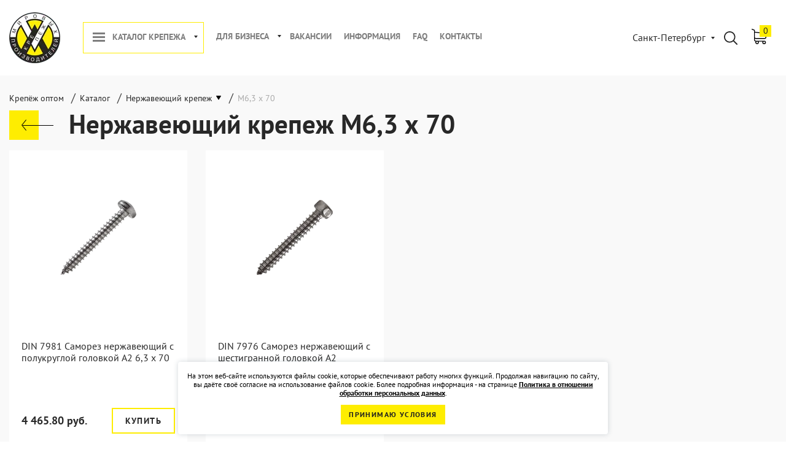

--- FILE ---
content_type: text/html; charset=UTF-8
request_url: https://kmp-trade.ru/catalog/nerzhaveyka/d6,3-l70/
body_size: 16423
content:
<!DOCTYPE html><html prefix="og: http://ogp.me/ns# fb: http://ogp.me/ns/fb#" lang="ru"><head><title>Нержавеющий крепеж М6,3х70 купить в Санкт-Петербурге по низким ценам</title><meta name="description" content="Купить нержавеющий крепеж М6,3х70 оптом и в розницу от производителя «KМП-Трейд» в Санкт-Петербурге. В наличии 2 варианта для заказа. Звоните 8 (800) 222-75-57!" /><meta name="robots" content="index, follow" /><script data-skip-moving="true">(function(w, d, n) {var cl = "bx-core";var ht = d.documentElement;var htc = ht ? ht.className : undefined;if (htc === undefined || htc.indexOf(cl) !== -1){return;}var ua = n.userAgent;if (/(iPad;)|(iPhone;)/i.test(ua)){cl += " bx-ios";}else if (/Windows/i.test(ua)){cl += ' bx-win';}else if (/Macintosh/i.test(ua)){cl += " bx-mac";}else if (/Linux/i.test(ua) && !/Android/i.test(ua)){cl += " bx-linux";}else if (/Android/i.test(ua)){cl += " bx-android";}cl += (/(ipad|iphone|android|mobile|touch)/i.test(ua) ? " bx-touch" : " bx-no-touch");cl += w.devicePixelRatio && w.devicePixelRatio >= 2? " bx-retina": " bx-no-retina";if (/AppleWebKit/.test(ua)){cl += " bx-chrome";}else if (/Opera/.test(ua)){cl += " bx-opera";}else if (/Firefox/.test(ua)){cl += " bx-firefox";}ht.className = htc ? htc + " " + cl : cl;})(window, document, navigator);</script><link href="/bitrix/js/ui/design-tokens/dist/ui.design-tokens.min.css?175094596723463" type="text/css" rel="stylesheet" /><link href="/bitrix/js/ui/fonts/opensans/ui.font.opensans.min.css?17509459672320" type="text/css" rel="stylesheet" /><link href="/bitrix/js/main/popup/dist/main.popup.bundle.min.css?175094596928056" type="text/css" rel="stylesheet" /><link href="/bitrix/cache/css/s1/kmp-trade-v2/page_01599a717e153ea649424cfea731c0ce/page_01599a717e153ea649424cfea731c0ce_v1.css?17683797791907" type="text/css" rel="stylesheet" /><link href="/bitrix/cache/css/s1/kmp-trade-v2/template_da50f7f1b75d3030fbb50ae1bea0b9b5/template_da50f7f1b75d3030fbb50ae1bea0b9b5_v1.css?1768379769268726" type="text/css" data-template-style="true" rel="stylesheet" /><meta charset="UTF-8"><meta http-equiv="X-UA-Compatible" content="IE=edge"><meta name="msapplication-TileColor" content="#ffffff"><meta name="msapplication-TileImage" content="/ms-icon-144x144.png"><meta name="theme-color" content="#ffffff"><meta name="viewport" content="width=device-width, initial-scale=1, maximum-scale=1"><meta name="format-detection" content="telephone=no"><link rel="icon" href="/favicon.ico" type="image/x-icon"><link rel="apple-touch-icon" sizes="57x57" href="/local/templates/kmp-trade-v2/img/favicon/apple-icon-57x57.png"><link rel="apple-touch-icon" sizes="60x60" href="/local/templates/kmp-trade-v2/img/favicon/apple-icon-60x60.png"><link rel="apple-touch-icon" sizes="72x72" href="/local/templates/kmp-trade-v2/img/favicon/apple-icon-72x72.png"><link rel="apple-touch-icon" sizes="76x76" href="/local/templates/kmp-trade-v2/img/favicon/apple-icon-76x76.png"><link rel="apple-touch-icon" sizes="114x114" href="/local/templates/kmp-trade-v2/img/favicon/apple-icon-114x114.png"><link rel="apple-touch-icon" sizes="120x120" href="/local/templates/kmp-trade-v2/img/favicon/apple-icon-120x120.png"><link rel="apple-touch-icon" sizes="144x144" href="/local/templates/kmp-trade-v2/img/favicon/apple-icon-144x144.png"><link rel="apple-touch-icon" sizes="152x152" href="/local/templates/kmp-trade-v2/img/favicon/apple-icon-152x152.png"><link rel="apple-touch-icon" sizes="180x180" href="/local/templates/kmp-trade-v2/img/favicon/apple-icon-180x180.png"><link rel="icon" type="image/png" sizes="192x192" href="/local/templates/kmp-trade-v2/img/favicon/android-icon-192x192.png"><link rel="icon" type="image/png" sizes="32x32" href="/local/templates/kmp-trade-v2/img/favicon/favicon-32x32.png"><link rel="icon" type="image/png" sizes="96x96" href="/local/templates/kmp-trade-v2/img/favicon/favicon-96x96.png"><link rel="icon" type="image/png" sizes="16x16" href="/local/templates/kmp-trade-v2/img/favicon/favicon-16x16.png"><link rel="mask-icon" href="/local/templates/kmp-trade-v2/img/favicon/safari-pinned-tab.svg" color="#5bbad5"><link rel="manifest" href="/local/templates/kmp-trade-v2/img/favicon/manifest.json"><!-- opengraph --><meta property="og:type" content="website"/><meta property="og:site_name" content="Крепеж Мировых Производителей"/><meta property="og:locale" content="ru"><meta property="og:url" content="https://kmp-trade.ru/catalog/nerzhaveyka/d6,3-l70/"/><meta property="og:title" content="Нержавеющий крепеж М6,3х70 купить в Санкт-Петербурге по низким ценам"/><meta property="og:description" content="Купить нержавеющий крепеж М6,3х70 оптом и в розницу от производителя «KМП-Трейд» в Санкт-Петербурге. В наличии 2 варианта для заказа. Звоните 8 (800) 222-75-57!"/><!-- /opengraph --></head><body><div class="wrapper"><div class="content"><header class="header"><div class="max-container"><div class="header-block"><div class="header-bl flex-class align-items-center"><div class="logo-nav-block flex align-items-center"><div class="header-logo" itemscope itemtype="http://schema.org/Organization"><a itemprop="url" href="https://kmp-trade.ru/"><img decoding="async" itemprop="logo" src="/upload/webp/logo.png83_83.webp" data-old-src="/local/templates/kmp-trade-v2/img/logo.png" alt="КМП-Трейд - производитель и поставщик крепежа" title="Вернуться на главную страницу"></a></div> <div class="nav-block"><nav class="main-nav"><ul class="list-nav flex"><li class="toggle-link"><span class="menu_drop"><a href="/catalog/" class="toogle-menu-btn">Каталог крепежа</a><span class="drop_item"></span></span><ul><li><a href="/catalog/ankery/" class="parent">Анкеры</a><ul><li><a href="/catalog/ankery/anker_klinovoy/" class="parent">Анкеры клиновые</a><ul><li><a href="/product/anker_klinovoy_goryacheotsinkovannyy/">Анкер клиновой горячеоцинкованный</a></li><li><a href="/product/anker_klinovoy_nerzhaveyushchiy/">Анкер клиновой нержавеющий</a></li><li><a href="/product/anker_klinovoy_otsinkovannyy/">Анкер клиновой оцинкованный</a></li><li><a href="/product/anker-klinovoy-a-ka-magni/">Анкер клиновой с покрытием Magni</a></li></ul></li><li><a href="/catalog/ankery/ankernye-bolty/" class="parent">Анкерные болты</a><ul><li><a href="/product/ankerniy-bolt-g-obraznyy-kostyl/">Анкерный болт Г-образный (костыль)</a></li><li><a href="/product/ankerniy-bolt-s-gaykoy/">Анкерный болт с гайкой</a></li><li><a href="/product/ankerniy-bolt-s-koljcom/">Анкерный болт с кольцом</a></li><li><a href="/product/ankerniy-bolt-s-krukom/">Анкерный болт с крюком</a></li></ul></li><li><a href="/product/anker-dyubel-ramnyy/">Анкер рамный</a></li><li><a href="/catalog/ankery/zabivnye_ankery_kmp/" class="parent">Анкеры забивные</a><ul><li><a href="/product/zabivnoy_anker_s_bortikom/">Анкер забивной с бортиком</a></li><li><a href="/product/zabivnoy_anker_s_nasechkoy/">Анкер забивной с насечкой</a></li><li><a href="/product/zabivnoy_anker_standartnyy/">Анкер забивной универсальный</a></li><li><a href="/product/latunnyy_anker_ava_kmp/">Анкер латунный А-ВА забивной</a></li></ul></li><li><a href="/catalog/ankery/khimicheskie_ankery/" class="parent">Химические анкеры</a><ul><li><a href="/product/metallicheskaya_setchataya_gilza/">Металлическая сетчатая гильза</a></li><li><a href="/product/nasos_dlya_prochistki_otverstiy/">Насос для продувки отверстий</a></li><li><a href="/product/pistolet_kmp_dlya_kartridzha/">Пистолет для двухкомпонентного химического анкера</a></li><li><a href="/product/pistolet_kitay/">Пистолет КМП для химического анкера</a></li><li><a href="/product/setchataya_gilza/">Пластиковая сетчатая гильза</a></li><li><a href="/product/smesitel_k_khimicheskomu_ankeru/">Смеситель к химическому анкеру</a></li><li><a href="/product/inzhektsionnye_massy_k_easf/">Хим. анкер KMP K-EASF 410 на основе эпокси-акрилата </a></li><li><a href="/product/inzhektsionnye_massy_k_ex_385/">Хим. анкер КМП K-EX 385 на основе эпоксидной смолы</a></li><li><a href="/product/him_anker_kmp_k_pe_410/">Хим. анкер КМП K-PE 410 на основе полиэстера</a></li><li><a href="/product/winter-him-anker-kmp-kpe-arctic/">Хим. анкер КМП K-PE ARCTIC на основе полиэстера</a></li><li><a href="/product/him_anker_kmp_k_pesf_300/">Хим. анкер КМП K-PESF 300 на основе полиэстера</a></li><li><a href="/product/him_anker_kmp_k_vesf_410/">Хим. анкер КМП K-VESF 410 на основе винилэстера</a></li><li><a href="/product/shchetka_dlya_prochistki_otverstiy/">Щетка для прочистки отверстий</a></li></ul></li><li><a href="/product/ankery_dlya_gazobetona_kmp/">Анкер винтовой РВТ для газобетона</a></li><li><a href="/catalog/ankery/shurupy-po-betonu/" class="parent">Шурупы по бетону</a><ul><li><a href="/product/shurup-po-betonu-nagel/">Шуруп по бетону (нагель)</a></li><li><a href="/product/shurup-po-betonu-s-vnutrenney-rezboy-m8m10/">Шуруп по бетону с внутренней резьбой M8/M10</a></li><li><a href="/product/shurup-po-betonu-s-ploskoy-golovkoy-so-shlicem-torx/">Шуруп по бетону с плоской головкой со шлицем TORX</a></li><li><a href="/product/ankernyy-shurup-po-betonu-s-potaynoy-golovkoy/">Шуруп по бетону с потайной головкой</a></li><li><a href="/product/ankernyy-shurup-po-betonu-s-shestigrannoy-golovkoy/">Шуруп по бетону с шестигранной головкой</a></li><li><a href="/product/ankernyy-shurup-po-betonu-s-shestigrannoy-golovkoy-atlantis/">Шуруп по бетону с шестигранной головкой и покрытием Atlantis</a></li></ul></li></ul></li><li><a href="/catalog/dyubeli/" class="parent">Дюбели</a><ul><li><a href="/catalog/dyubeli/neylonovye_dyubeli_expandet/" class="parent">Нейлоновые дюбели EXPANDET</a><ul><li><a href="/product/neylonovyy_dyubel_s_dlinnoy_zonoy_rasklinivaniya/">Нейлоновый дюбель с длинной зоной расклинивания</a></li><li><a href="/product/neylonovyy_dyubel_s_korotkoy_zonoy_rasklinivaniya/">Нейлоновый дюбель с короткой зоной расклинивания</a></li></ul></li><li><a href="/catalog/dyubeli/dyubel_gvozdi_kmp/" class="parent">Дюбель-гвозди</a><ul><li><a href="/product/dyubel_gvozdi_s_potaynoy_manzhetoy_/">Дюбель-гвозди с потайной манжетой </a></li><li><a href="/product/dyubel_gvozdi_s_tsilindricheskoy_manzhetoy/">Дюбель-гвозди с цилиндрической манжетой</a></li></ul></li><li><a href="/catalog/dyubeli/dyubeli_dlya_listovykh_materialov/" class="parent">Дюбели для гипсокартона</a><ul><li><a href="/product/dyubeli_dlya_tonkikh_plastin_light_rosett/">Дюбели для тонких листов Light Rosett</a></li><li><a href="/product/vintovoy_anker_dlya_gipsokartonnykh_listov_kmp/">Дюбель DRIVA для гипсокартона</a></li><li><a href="/product/dyubeli-rosett-dlya-listovykh-materialov-18-30-mm/">Дюбель Rosett для листовых материалов 18-30 мм</a></li><li><a href="/product/dyubeli_dlya_tonkikh_plastin_rosett_/">Дюбель Rosett для листовых материалов 3-10 мм</a></li><li><a href="/product/dyubeli-rosett-dlya-listovykh-materialov-9-18-mm/">Дюбель Rosett для листовых материалов 9-18 мм</a></li><li><a href="/product/anker_dlya_listovykh_materialov_kmp/">Дюбель бабочка OLA с шурупом</a></li></ul></li><li><a href="/catalog/dyubeli/dyubeli-dlya-teploizolyacii-grib/" class="parent">Дюбели тарельчатые для теплоизоляции</a><ul><li><a href="/catalog/dyubeli/dyubeli-dlya-teploizolyacii-grib/bau-fix/">Дюбели для теплоизоляции BAU-FIX</a></li><li><a href="/catalog/dyubeli/dyubeli-dlya-teploizolyacii-grib/kmp/">Дюбели для теплоизоляции КМП</a></li></ul></li><li><a href="/product/universalnye_dyubeli_kmp/">Дюбель универсальный</a></li><li><a href="/catalog/dyubeli/dyubeli_fasadnye/" class="parent">Дюбели фасадные</a><ul><li><a href="/product/fasadnyy_dyubel/">Дюбель фасадный EXPANDET SUPER MFA </a></li><li><a href="/product/fasadnyy_dyubel_kmp/">Дюбель фасадный КМП</a></li></ul></li></ul></li><li><a href="/catalog/shurupy_samorezy/" class="parent">Саморезы, шурупы</a><ul><li><a href="/product/samorezy_dlya_metallicheskogo_karkasa/">Саморез SF по металлу для ГКЛ</a></li><li><a href="/product/samorez-dlya-terrasnoy-doski/">Саморез для террасной доски</a></li><li><a href="/catalog/shurupy_samorezy/samorezy-konstrukcionnye/" class="parent">Саморезы конструкционные</a><ul><li><a href="/product/samorezy-shurupy-a-ws-s-potaynoy-golovkoy/">Шуруп конструкционный A-WS с потайной головкой</a></li><li><a href="/product/samorezy-shurupy-a-ws-s-tarelchatoy-golovkoy/">Шуруп конструкционный A-WS с прессшайбой</a></li></ul></li><li><a href="/catalog/shurupy_samorezy/samorezy-po-derevu/" class="parent">Саморезы по дереву</a><ul><li><a href="/product/din-571-shurup-santehnicheskiy-gluhar-iz-nerzhaveyushchey-stali/">DIN 571 Шуруп сантехнический «Глухарь» из нержавеющей стали</a></li><li><a href="/product/din-571-shurup-santekhnicheskiy-glukhar/">DIN 571 Шуруп сантехнический «Глухарь» оцинкованный</a></li><li><a href="/product/samorezy_dlya_derevyannogo_karkasa/">Саморез CF по дереву для ГКЛ</a></li><li><a href="/product/samorezy-universalnye-zheltyy-tsink/">Саморез универсальный UK желтый цинк</a></li></ul></li><li><a href="/catalog/shurupy_samorezy/samorezy-po-metallu/" class="parent">Саморезы по металлу</a><ul><li><a href="/product/din-7504k-samorez-nerzhaveyushchiy-s-shestigrannoy-golovkoy-i-burom/">DIN 7504 K Нержавеющий саморез с шестигранной головкой и буром</a></li><li><a href="/product/din-7976-samorez-nerzhaveyushchiy-s-shestigrannoy-golovkoy/">DIN 7976 Нержавеющий саморез с шестигранной головкой</a></li><li><a href="/product/din-7982-samorez-nerzhaveyushchiy-s-potaynoy-golovkoy/">DIN 7982 Нержавеющий саморез с потайной головкой</a></li><li><a href="/product/samorezy_s_press_shayboy_metall_metall/">Саморез LI с прессшайбой металл-металл</a></li><li><a href="/product/samorezy_s_press_shayboy_metall_metall_s_burom/">Саморез LI с прессшайбой металл-металл с буром</a></li></ul></li><li><a href="/catalog/shurupy_samorezy/samorezy-s-burom-sverlom/" class="parent">Саморезы с буром (сверлом)</a><ul><li><a href="/product/samorez-dlya-legkih-metallicheskih-konstrukcij-lmk/">Саморез для легких металлических конструкций (ЛМК)</a></li><li><a href="/product/samorez-dlya-sendvich-paneley-s-burom/">Саморез для сэндвич-панелей с буром</a></li><li><a href="/product/samorez-krovelnyy-s-burom-po-metallu-ocinkovannyy/">Саморез кровельный с буром KRS по металлу оцинкованный</a></li></ul></li><li><a href="/catalog/shurupy_samorezy/samorezy-universalnye/">Саморезы универсальные</a></li></ul></li><li><a href="/catalog/metrika/" class="parent">Метрический крепеж</a><ul><li><a href="/catalog/metrika/shayby/" class="parent">Шайбы</a><ul><li><a href="/product/shayby_ploskie_din_125/">DIN 125B Шайба плоская оцинкованная</a></li><li><a href="/product/din-127-shayba-pruzhinnaya-nerzhaveyka/">DIN 127B Шайба пружинная нержавеющая</a></li><li><a href="/product/din-9021-shayba-kuzovnaya-nerzhaveyka/">DIN 9021 Шайба увеличенная нержавеющая</a></li><li><a href="/product/shayby_kuzovnye_din_9021/">DIN 9021 Шайба увеличенная оцинкованная</a></li></ul></li><li><a href="/product/din-933-bolt-ocinkovannyy-s-shestigrannoy-golovkoy-polnaya-rezba/">DIN 933 Болт оцинкованный с шестигранной головкой</a></li><li><a href="/catalog/metrika/vinty/" class="parent">Винты</a><ul><li><a href="/product/din-912-vint-s-vnutrennim-shestigrannikom-nerzhaveyushchiy/">DIN 912 Нержавеющий винт с внутренним шестигранником</a></li><li><a href="/product/din-965-nerzhaveyushchiy-vint-s-potaynoy-golovkoy/">DIN 965 Нержавеющий винт с потайной головкой</a></li></ul></li><li><a href="/catalog/metrika/gayki/" class="parent">Гайки</a><ul><li><a href="/product/din-6923-gayka-a2/">DIN 6923 Гайка с фланцем и насечками нержавеющая</a></li><li><a href="/product/din-6923-gayka-shestigrannaya-s-flantsem-nasechkoy/">DIN 6923 Гайка с фланцем и насечками оцинкованная</a></li><li><a href="/product/gayki_shestigrannye_din_934/">DIN 934 Гайки шестигранные оцинкованные</a></li><li><a href="/product/din-985-gayka-samostoporyashchayasya-samokontryashchayasya/">DIN 985 Гайка самоконтрящаяся шестигранная</a></li></ul></li><li><a href="/catalog/metrika/shpilki/" class="parent">Шпильки</a><ul><li><a href="/product/din-975-shtanga-nerzhaveyushchaya-a2/">DIN 975 Шпилька резьбовая нержавеющая</a></li><li><a href="/product/shtangi_s_rezboy/">DIN 975 Шпилька резьбовая оцинкованная</a></li><li><a href="/product/shurup-shpilka-santekhnicheskaya/">Шпилька-шуруп сантехническая оцинкованная</a></li></ul></li></ul></li><li class="item-selected"><a href="/catalog/nerzhaveyka/" class="parent">Нержавеющий крепеж</a><ul><li><a href="/product/din-7337-zaklepka-vytyazhnaya-alyuminiy-nerzhaveyka-a2/">DIN 7337 Заклепка вытяжная (Алюминий - Нержавейка А2)</a></li><li><a href="/product/vytyazhnye_zaklepki_nerzhaveyka_nerzhaveyka/">DIN 7337 Заклепка вытяжная нержавеющая (A2/A2)</a></li><li><a href="/catalog/nerzhaveyka/bolty-nerzhaveyushchie/" class="parent">Болты нержавеющие</a><ul><li><a href="/product/din-933-bolt-nerzhaveyushchiy-s-shestigrannoy-golovkoy/">DIN 933 Болт нержавеющий с шестигранной головкой</a></li><li><a href="/product/bolt-mebelnyy-s-polukrugloy-golovkoy-din-603-nerzhaveyushchiy-a2/">Болт мебельный с полукруглой головкой DIN 603 нержавеющий A2</a></li></ul></li><li><a href="/catalog/nerzhaveyka/vinty-nerzhaveyushchie/" class="parent">Винты нержавеющие</a><ul><li><a href="/product/din-7985-nerzhaveyushchiy-vint-s-polukrugloy-golovkoy/">DIN 7985 Нержавеющий винт с полукруглой головкой</a></li><li><a href="/product/iso-7380-vint-iz-nerzhaveyushchey-stali-a2-s-polukrugloy-golovkoy/">ISO 7380 Винт из нержавеющей стали A2 с полукруглой головкой</a></li></ul></li><li><a href="/catalog/nerzhaveyka/gayki-nerzhaveyushchie/" class="parent">Гайки нержавеющие</a><ul><li><a href="/product/din-1587-gayka-kolpachkovaya-nerzhaveyka/">DIN 1587 Гайка колпачковая нержавеющая</a></li><li><a href="/product/din-315-gayka-barashkovaya-nerzhaveyushchaya-a2/">DIN 315 Гайка-барашек с прямоугольными лепестками нержавеющая А2</a></li><li><a href="/product/din-6334-gayka-soedinitelnaya-nerzhaveyka/">DIN 6334 Гайка соединительная нержавеющая</a></li><li><a href="/product/din-934-gayka-shestigrannaya-nerzhaveyushchaya/">DIN 934 Гайка шестигранная нержавеющая</a></li></ul></li><li><a href="/catalog/nerzhaveyka/takelazh-nerzhaveyushchiy/" class="parent">Такелаж нержавеющий</a><ul><li><a href="/product/talrep-din-1478-vilka-vilka-nerzhaveyka/">DIN 1478 Талреп вилка-вилка нержавеющий</a></li><li><a href="/product/talrep-din-1480-kryuk-kolco-nerzhaveyka/">DIN 1480 Талреп крюк-кольцо нержавеющий</a></li><li><a href="/product/karabin-nerzhaveyushchiy-vintovoy/">DIN 5299 Карабин нержавеющий винтовой</a></li><li><a href="/product/din-580-rym-bolt-nerzhaveyka/">DIN 580 Рым болт нержавеющий</a></li><li><a href="/product/din-582-rym-gayka-nerzhaveyka/">DIN 582 Рым-гайка нержавеющая</a></li><li><a href="/product/koush-din-6899b-nerzhaveyka/">DIN 6899B Коуш нержавеющий</a></li><li><a href="/product/din-741-nerzhaveyushchiy-zazhim-dlya-trosa/">DIN 741 нержавеющий зажим для троса</a></li><li><a href="/product/skoba-takelazhnaya-nerzhaveyka-pryamaya/">DIN 82101 Скоба прямая такелажная нержавеющая</a></li><li><a href="/product/duplex-nerzhaveyushchiy-zazhim-dlya-trosa/">DUPLEX Нержавеющий зажим для троса</a></li><li><a href="/product/simplex-zazhim-dlya-trosa-nerzhaveyka/">SIMPLEX Нержавеющий зажим для троса</a></li><li><a href="/product/blok-nerzhaveyushchiy-s-vertlyugom/">Блок нержавеющий с вертлюгом</a></li><li><a href="/product/vertlyug-nerzhaveyushchiy-vilka-vilka/">Вертлюг нержавеющий (вилка-вилка)</a></li><li><a href="/product/vertlyug-nerzhaveyushchiy-petlya-vilka/">Вертлюг нержавеющий (кольцо-вилка)</a></li><li><a href="/product/vertlyug-nerzhaveyushchiy-petlya-petlya/">Вертлюг нержавеющий (кольцо-кольцо)</a></li><li><a href="/product/karabin-dvuhstoronniy-nerzhaveyushchiy/">Карабин двухсторонний нержавеющий</a></li><li><a href="/product/karabin-nerzhaveyushchiy-pozharnyy/">Карабин нержавеющий пружинный</a></li><li><a href="/product/karabin-pozharnyy-s-fiksatorom-nerzhaveyka/">Карабин пружинный нержавеющий с фиксатором</a></li><li><a href="/product/karabin-s-vertlyugom-i-pruzhinnoy-zashchelkoy-nerzhaveyushchiy/">Карабин с вертлюгом и пружинной защелкой нержавеющий</a></li><li><a href="/product/kryuk-nerzhaveyushchiy-s-obraznyy/">Крюк нержавеющий S-образный</a></li><li><a href="/product/talrep-din-1480-kolco-kolco-nerzhaveyka/">Талреп DIN 1480 кольцо-кольцо нержавеющий</a></li><li><a href="/product/talrep-din-1480-kryuk-kryuk-nerzhaveyka/">Талреп DIN 1480 крюк-крюк нержавеющий</a></li><li><a href="/product/tros-nerzhaveyushchiy/">Трос (канат) нержавеющий</a></li></ul></li><li><a href="/product/din-125-shayba-ploskaya-nerzhaveyka/">DIN 125A Шайба плоская нержавеющая</a></li><li><a href="/catalog/nerzhaveyka/shpilka-nerzhaveyushchaya/">Шпилька нержавеющая</a></li><li><a href="/catalog/nerzhaveyka/shurupy-samorezy-nerzhaveyushchie/" class="parent">Шурупы, саморезы нержавеющие</a><ul><li><a href="/product/din-7504m-nerzhaveyushchiy-samorez-s-polukrugloy-golovkoy-i-burom/">DIN 7504 M Нержавеющий саморез с полукруглой головкой и буром</a></li><li><a href="/product/din-7504o-samorez-nerzhaveyushchiy-s-potaynoy-golovkoy-i-burom/">DIN 7504 O Нержавеющий саморез с потайной головкой и буром</a></li><li><a href="/product/din-7981-samorez-nerzhaveyushchiy-s-polukrugloy-golovkoy/">DIN 7981 Нержавеющий саморез с полукруглой головкой</a></li><li><a href="/product/samorez-po-metallu-ostryy-shsmm-iz-nerzhaveyushchey-stali/">Саморез клоп по металлу острый из нержавеющей стали А2</a></li><li><a href="/product/samorez-po-metallu-s-burom-shsmm-iz-nerzhaveyushchey-stali/">Саморез клоп по металлу с буром из нержавеющей стали А2</a></li><li><a href="/product/universalnyy-nerzhaveyushchiy-samorez-s-potaynoy-golovkoy/">Универсальный нержавеющий саморез с потайной головкой</a></li></ul></li></ul></li><li><a href="/catalog/zaklepki/" class="parent">Заклепки</a><ul><li><a href="/catalog/zaklepki/vytyazhnye-zaklepki/" class="parent">DIN 7337 Вытяжные заклепки</a><ul><li><a href="/product/din-7337-zaklepka-vytyazhnaya-alyuminiy-stal/">DIN 7337 Заклепка вытяжная (Алюминий - Сталь)</a></li><li><a href="/product/din-7337-zaklepka-vytyazhnaya-stal-stal/">DIN 7337 Заклепка вытяжная (Сталь - Сталь)</a></li></ul></li><li><a href="/catalog/zaklepki/rezbovye-zaklepki/" class="parent">Резьбовые заклепки</a><ul><li><a href="/product/rezbovaya-zaklepka-nerzhaveyushchaya-s-potaynym-bortikom/">Резьбовая заклепка нержавеющая с потайным бортиком</a></li><li><a href="/product/rezbovaya-zaklepka-nerzhaveyushchaya-s-umenshennym-bortikom/">Резьбовая заклепка нержавеющая с уменьшенным бортиком</a></li><li><a href="/product/rezbovaya-zaklepka-nerzhaveyushchaya-s-tsilindricheskim-bortikom/">Резьбовая заклепка нержавеющая с цилиндрическим бортиком</a></li></ul></li></ul></li><li><a href="/catalog/takelazh/" class="parent">Такелаж</a><ul><li><a href="/catalog/takelazh/trosy/" class="parent">Тросы стальные</a><ul><li><a href="/product/trosy_otsinkovannye/">DIN 3055 Трос оцинкованный</a></li><li><a href="/product/trosy_otsinkovannye_s_pokrytiem_pvc/">DIN 3055 Трос оцинкованный с покрытием ПВХ</a></li></ul></li><li><a href="/catalog/takelazh/tsepi/" class="parent">Цепи</a><ul><li><a href="/product/tsepi_din_763_dlinnozvennye/">DIN 763 Цепь длиннозвенная</a></li><li><a href="/product/tsepi_din_766_korotkozvennye/">DIN 766 Цепь короткозвенная</a></li></ul></li><li><a href="/catalog/takelazh/bloki/" class="parent">Блоки</a><ul><li><a href="/product/bloki_metallicheskie_s_vertlyugom/">Блок одинарный с металлическим шкивом и вертлюгом</a></li><li><a href="/product/neylonovye_bloki/">Блок одинарный с нейлоновым шкивом </a></li></ul></li><li><a href="/catalog/takelazh/zazhimy_dlya_trosa/" class="parent">Зажимы для троса</a><ul><li><a href="/product/zazhimy_dlya_trosa_din_1142/">DIN 1142 Зажим для троса</a></li><li><a href="/product/zazhimy_dlya_trosa_din_3093_alyuminievye/">DIN 3093 Зажим для троса алюминиевый</a></li><li><a href="/product/zazhimy_dlya_trosa_din_741/">DIN 741 Зажим для троса</a></li><li><a href="/product/zazhimy_dlya_trosa_duplex/">DUPLEX Зажим для троса</a></li><li><a href="/product/zazhimy_dlya_trosa_simplex/">SIMPLEX Зажим для троса</a></li></ul></li><li><a href="/catalog/takelazh/karabiny/" class="parent">Карабины</a><ul><li><a href="/product/karabin_tip_a_s_vertlyugom/">Карабин (Тип А) с вертлюгом</a></li><li><a href="/product/karabin_vintovoy/">Карабин винтовой с муфтой</a></li><li><a href="/product/karabin_pozharnyy_din_5299c/">Карабин пружинный</a></li><li><a href="/product/karabin_pozharnyy_s_fiksatorom_din_5299d/">Карабин пружинный с фиксатором</a></li></ul></li><li><a href="/catalog/takelazh/kryuki/" class="parent">Крюки</a><ul><li><a href="/product/kryuki_otkrytye_din_689/">DIN 689 Крюк с предохранителем</a></li><li><a href="/product/kryuki_s_obraznye/">Крюк S-образный</a></li></ul></li><li><a href="/catalog/takelazh/talrepy/" class="parent">Талрепы</a><ul><li><a href="/product/talrep_vilka_vilka_din_1478/">DIN 1478 Талреп вилка-вилка</a></li><li><a href="/product/talrep_kryuk_koltso_din_1480/">DIN 1480 Талреп крюк-кольцо</a></li></ul></li><li><a href="/product/vertlyugi_koltso_koltso/">Вертлюг (кольцо-кольцо)</a></li><li><a href="/product/koushi_din_6899b/">DIN 6899B Коуш</a></li><li><a href="/product/rym_bolty_din_580/">DIN 580 Рым-болт</a></li><li><a href="/product/rym_gayki_din_582/">DIN 582 Рым-гайка</a></li><li><a href="/product/skoby_takelazhnye/">DIN 82101 Скоба прямая такелажная</a></li><li><a href="/product/tsepi_krepezhnye_g8/">Цепь крепежная G8</a></li></ul></li><li><a href="/catalog/khomuti/" class="parent">Хомуты</a><ul><li><a href="/product/khomuty_ventilyatsionnye/">Хомут для воздуховодов</a></li><li><a href="/product/khomuty_santekhnicheskie/">Хомут сантехнический с резиновым уплотнителем</a></li><li><a href="/product/khomuty_sprinklernye/">Хомут спринклерный</a></li></ul></li><li><a href="/catalog/kreplenie-kabelya/" class="parent">Крепеж для кабеля</a><ul><li><a href="/product/klipsy_dlya_trub_i_kabelya/">Держатели пластиковые с защелкой</a></li><li><a href="/product/remeshki_khomuty_kmp/">Пластиковые хомуты белые</a></li><li><a href="/product/plastikovye-homuty-styazhki-black/">Пластиковые хомуты черные</a></li><li><a href="/product/skoby_dvukhlapkovye/">Скоба металлическая двухлапковая</a></li><li><a href="/product/skoby_odnolapkovye/">Скоба металлическая однолапковая</a></li></ul></li><li><a href="/catalog/stropy/" class="parent">Стропы</a><ul><li><a href="/catalog/stropy/stropy_tekstilnye/" class="parent">Стропы текстильные</a><ul><li><a href="/product/strop_dvukhpetlevoy_tekstilnyy_0_5t_2m/">Стропы двухпетлевые (СТП)</a></li><li><a href="/product/stropy_kruglopryadnye/">Стропы круглопрядные</a></li><li><a href="/product/stropy_mnogovetvevye/">Стропы многоветвевые</a></li></ul></li><li><a href="/product/stropy_tsepnye_g8/">Стропы цепные G8</a></li><li><a href="/product/stropy_kanatnye/">Стропы грузовые канатные</a></li></ul></li><li><a href="/catalog/remni_krepezhnye/" class="parent">Стяжные ремни</a><ul><li><a href="/product/remni_koltsevye/">Кольцевой стяжной ремень с пружинным замком</a></li><li><a href="/product/koltsevye-styazhnye-remni-s-khrapovym-mekhanizmom/">Кольцевой стяжной ремень с храповым механизмом</a></li><li><a href="/product/remni_dvusostavnye/">Стяжной ремень двусоставной с крюком и храповым механизмом</a></li><li><a href="/product/remni_buksirovochnye/">Трос буксировочный</a></li></ul></li><li><a href="/catalog/tenty/" class="parent">Тенты</a><ul><li><a href="/product/tenty_ukryvnye_kmp/">Тент укрывной КМП 120 г/м²</a></li><li><a href="/product/tenty_ukryvnye_kmp_180_g_m/">Тент укрывной КМП 180 г/м²</a></li></ul></li></ul></li><li class="toggle-link"><span class="menu_drop"><a href="/business/" class="toogle-menu-btn">Для бизнеса</a><span class="drop_item"></span></span><ul><li><a href="/business/torgovym-organizatsiyam/">Торговым организациям</a></li><li><a href="/business/stroitelnym-organizatsiyam/">Строительным организациям</a></li><li><a href="/business/promyshlennym-predpriyatiyam/">Промышленным предприятиям</a></li></ul></li><li><a href="/vakansii/" class="">Вакансии</a></li><li><a href="/item/" class="">Информация</a></li><li><a href="/faq/" class="">FAQ</a></li><li><a href="/contacts/" class="">Контакты</a></li></ul></nav><div class="header-phone-block-mob"><a class="header-phone" href="tel:8(800)5557821">8 (800) 222-75-57</a>&nbsp;
 <span>Телефон</span></div><div class="social-mob"><ul class="list-soc flex"><li><a href="javascript:void(0);"><img decoding="async" src="/local/templates/kmp-trade-v2/img/icon-vk-mobile-bl.png" alt="vk"></a></li><li><a href="https://www.instagram.com/kmp_krep/" target="_blank"><img decoding="async" src="/local/templates/kmp-trade-v2/img/icon-insta-mobile-bl.png" alt="instagram"></a></li><li><a href="https://www.youtube.com/channel/UCCc9jpbAA7i2hd0uQXluBqQ"><img decoding="async" src="/local/templates/kmp-trade-v2/img/icon-youtube-mobile-bl.png" alt="youtube"></a></li></ul></div> </div></div><div class="header-right-block"><div class="header-right-bl flex align-items-center"><div class="header-city-block"><span class="open-city">Санкт-Петербург</span><ul class="hidden-city-list"><li><span data-value="spb">Санкт-Петербург</span></li><li><span data-value="moscow">Москва</span></li><li><span data-value="barnaul">Барнаул</span></li><li><span data-value="vologda">Вологда</span></li><li><span data-value="krasnoyarsk">Красноярск</span></li><li><span data-value="novokuznetsk">Новокузнецк</span></li><li><span data-value="novosibirsk">Новосибирск</span></li><li><span data-value="perm">Пермь</span></li><li><span data-value="petrozavodsk">Петрозаводск</span></li><li><span data-value="tumen">Тюмень</span></li><li><span data-value="ufa">Уфа</span></li><li><span data-value="khabarovsk">Хабаровск</span></li><li><span data-value="chita">Чита</span></li><li><span data-value="chelyabinsk">Челябинск</span></li><li><span data-value="cherepovets">Череповец</span></li></ul></div> <div class="header-phone-block"><a class="header-phone" href="tel:8(800)5557821" title="Позвоните нам, это бесплатно!">8 (800) 222-75-57</a>&nbsp;
 <span title="Мы работаем с пн по пт с 8 до 18 часов по Москве." class="header-worktime"><i></i><i></i><i></i><i></i><i></i><i></i><i></i>с 8 до 18 по МСК</span></div><div class="knob-header-search"><a class="btn-search" href="/catalog/search/"><svg id="Слой_1" data-name="Слой 1" xmlns="http://www.w3.org/2000/svg" viewBox="0 0 490 490"><path fill="#282828" d="M484,455.2,366.2,337.4A205.77,205.77,0,0,0,413,206.5C413,92.5,320.5,0,206.5,0S0,92.5,0,206.5,92.4,413,206.5,413a205.41,205.41,0,0,0,130.8-46.7L455.1,484A20.4,20.4,0,1,0,484,455.2ZM206.5,371.9C115.2,371.9,41,297.7,41,206.5S115.2,41,206.5,41,372,115.3,372,206.5,297.7,371.9,206.5,371.9Z"/></svg></a></div><div class="basket-block" id="bx_basketFKauiI" class="bx-basket bx-opener"><!--'start_frame_cache_bx_basketFKauiI'--><a class="basket" href="/personal/cart/"><svg xmlns="http://www.w3.org/2000/svg" xmlns:xlink="http://www.w3.org/1999/xlink" viewBox="0 0 452.17 486.57"
 ><defs><clipPath id="clip-path" transform="translate(0 0)"><rect class="cls-1" width="452.17" height="486.57"/></clipPath></defs><g id="Слой_2" data-name="Слой 2"><g id="Слой_1-2" data-name="Слой 1"><g class="cls-2"><path fill="#000" d="M128.87,320.37H397a55.31,55.31,0,0,0,55.2-55.2v-114a1.27,1.27,0,0,0-.1-.6c0-.2-.1-.5-.1-.7s-.1-.4-.1-.6a6.37,6.37,0,0,1-.2-.7c-.1-.2-.1-.4-.2-.6s-.1-.4-.2-.6a4.87,4.87,0,0,1-.3-.7,2.19,2.19,0,0,0-.3-.5l-.3-.6c-.1-.2-.2-.3-.3-.5s-.3-.4-.4-.6a1.76,1.76,0,0,0-.4-.5c-.1-.2-.3-.3-.4-.5s-.3-.3-.4-.5-.3-.3-.4-.4l-.5-.5c-.2-.1-.3-.3-.5-.4s-.4-.3-.6-.4-.3-.2-.5-.3a2.11,2.11,0,0,1-.6-.4l-.6-.3-.6-.3-.6-.3c-.2-.1-.4-.1-.6-.2a1.85,1.85,0,0,0-.7-.2,4.33,4.33,0,0,1-.5-.1,2.2,2.2,0,0,0-.8-.1c-.1,0-.2-.1-.4-.1l-339.8-46.9V44.67a6.15,6.15,0,0,0-.1-1.4.76.76,0,0,0-.1-.4c0-.3-.1-.6-.1-.9s-.1-.5-.2-.8-.1-.3-.1-.5l-.3-.9c0-.1-.1-.3-.1-.4a3,3,0,0,0-.4-.8c-.1-.1-.1-.3-.2-.4a2.09,2.09,0,0,0-.4-.6c-.1-.2-.2-.3-.3-.5s-.2-.3-.3-.5-.3-.4-.4-.6l-.3-.3-.6-.6-.3-.3a4.35,4.35,0,0,0-.7-.6c-.1-.1-.3-.2-.4-.3s-.4-.3-.6-.5a9.22,9.22,0,0,0-.8-.5c-.1-.1-.2-.1-.3-.2-.4-.2-.9-.4-1.3-.6l-73.7-31A13.51,13.51,0,0,0,8.27,26l65.4,27.6v295.8a55.26,55.26,0,0,0,48.1,54.7,54.48,54.48,0,1,0,101.2,28,53.47,53.47,0,0,0-7.5-27.5h121.4a53.75,53.75,0,0,0-7.5,27.5,54.5,54.5,0,1,0,54.5-54.5h-255a28.23,28.23,0,0,1-28.2-28.2v-36.6a55.82,55.82,0,0,0,28.2,7.6M196.07,432a27.5,27.5,0,1,1-27.5-27.5,27.55,27.55,0,0,1,27.5,27.5m215.4,0a27.5,27.5,0,1,1-27.5-27.5,27.55,27.55,0,0,1,27.5,27.5M397,293.37H128.87a28.23,28.23,0,0,1-28.2-28.2V119.27L425.17,164v101.1a28.25,28.25,0,0,1-28.2,28.3" transform="translate(0 0)"/></g></g></g></svg><div data-target="total__count"><span class="number">0</span></div></a><!--'end_frame_cache_bx_basketFKauiI'--></div><div class="menuToggle"><span></span></div></div></div></div></div></div></header><div class="wrapper-content"><section class="catalog-block"><div class="container"><div class="row no-padding-xl-20"><div class="col-12 col-lg-12"><div class="catalog-right-block"><div class="title-and-breadcrumbs"><ul class="list-breadcrumbs flex"><li id="bx_breadcrumb_0" ><a href="/" title="Крепёж оптом"><span>Крепёж оптом</span></a></li><span class="span_arrow">/</span><li id="bx_breadcrumb_1" ><a href="/catalog/" title="Каталог" ><span>Каталог</span></a></li><span class="span_arrow">/</span><li id="bx_breadcrumb_2" ><a href="/catalog/nerzhaveyka/" title="Нержавеющий крепеж" ><span>Нержавеющий крепеж</span></a><div class="dropdown_wrapp"><div class="dropdown"><a href="/catalog/ankery/">Анкеры</a><i>&nbsp;</i><a href="/catalog/dyubeli/">Дюбели</a><i>&nbsp;</i><a href="/catalog/shurupy_samorezy/">Саморезы, шурупы</a><i>&nbsp;</i><a href="/catalog/metrika/">Метрический крепеж</a><i>&nbsp;</i><a href="/catalog/zaklepki/">Заклепки</a><i>&nbsp;</i><a href="/catalog/takelazh/">Такелаж</a><i>&nbsp;</i><a href="/catalog/khomuti/">Хомуты</a><i>&nbsp;</i><a href="/catalog/kreplenie-kabelya/">Крепеж для кабеля</a><i>&nbsp;</i><a href="/catalog/stropy/">Стропы</a><i>&nbsp;</i><a href="/catalog/remni_krepezhnye/">Стяжные ремни</a><i>&nbsp;</i><a href="/catalog/tenty/">Тенты</a><i>&nbsp;</i></div></div><span class='dropdown_wrapp_arrow'></span></li><span class="span_arrow">/</span><li><a class="active">М6,3 х 70</a></li></ul><a class="catalog_back_button" href="/catalog/nerzhaveyka/" title="Нержавеющий крепеж"></a><script type="application/ld+json">{"@context": "https://schema.org","@type": "BreadcrumbList","itemListElement":[{"@type": "ListItem","position": 1,"name": "Крепеж КМП","item": "https://kmp-trade.ru/"},{"@type": "ListItem","position": 2,"name": "Каталог","item": "https://kmp-trade.ru/catalog/"},{"@type": "ListItem","position": 3,"name": "Нержавеющий крепеж","item": "https://kmp-trade.ru/catalog/nerzhaveyka/"},{"@type": "ListItem","position": 4,"name": "М6,3 х 70"}]}</script> <h1 class="h2-title">Нержавеющий крепеж М6,3 х 70</h1></div><div class="catalog-bl"><div class="row no-padding-xl-20" data-entity="container-1"><!-- items-container --><div class="col-3 mrb-30 mrb-xl-20 col-xll-6 col-sm-12"
id="bx_3966226736_2525_7e1b8e3524755c391129a9d7e6f2d206" data-entity="item"><div class="item-catalog"><div class="icon-catalog"><a href="/product/din-7981-samorez-nerzhaveyushchiy-s-polukrugloy-golovkoy/din-7981-samorez-nerzhaveyushchiy-s-polukrugloy-golovkoy-a2-63x70/"><img decoding="async" src="/upload/webp/52b8f4c23b0f7dba3e58a8ae9000d56a.png123_122.webp" data-old-src="/upload/resize_cache/iblock/52b/184_122_1/52b8f4c23b0f7dba3e58a8ae9000d56a.png" alt="DIN 7981 Саморез нержавеющий с полукруглой головкой А2 6,3&nbsp;x&nbsp;70 купить в Санкт-Петербурге" title="DIN 7981 Саморез нержавеющий с полукруглой головкой А2 6,3&nbsp;x&nbsp;70 оптом от производителя"><div class="icon-catalog-more"></div></a></div><div class="item-catalog-txt-block"><div class="name-block"><a href="/product/din-7981-samorez-nerzhaveyushchiy-s-polukrugloy-golovkoy/din-7981-samorez-nerzhaveyushchiy-s-polukrugloy-golovkoy-a2-63x70/"><b class="name-catalog">DIN 7981 Саморез нержавеющий с полукруглой головкой А2 6,3&nbsp;x&nbsp;70</b></a></div><div class="price-item-catalog-bl flex-class align-items-center"><div class="price-catalog" data-entity="price-block"><span class="product-item-price-current">
4 465.80 руб.</span></div><div class="knob"><a class="btn2 btn-catalog" href="/product/din-7981-samorez-nerzhaveyushchiy-s-polukrugloy-golovkoy/din-7981-samorez-nerzhaveyushchiy-s-polukrugloy-golovkoy-a2-63x70/">Купить</a></div></div></div></div></div><script type="application/ld+json">{"@context": "https://schema.org", "@type": "Product", "name": "DIN 7981 Саморез нержавеющий с полукруглой головкой А2 6,3&nbsp;x&nbsp;70", "description": "", "image":["https://kmp-trade.ru/upload/resize_cache/iblock/52b/184_122_1/52b8f4c23b0f7dba3e58a8ae9000d56a.png"], "offers": { "@type": "Offer", "url": "https://kmp-trade.ru/product/din-7981-samorez-nerzhaveyushchiy-s-polukrugloy-golovkoy/din-7981-samorez-nerzhaveyushchiy-s-polukrugloy-golovkoy-a2-63x70/", "price": "4465.8", "priceCurrency": "RUB", "seller": {"@type": "Organization", "name": "ООО КМП-Трейд"}}}</script><div class="col-3 mrb-30 mrb-xl-20 col-xll-6 col-sm-12"
id="bx_3966226736_2466_362ce596257894d11ab5c1d73d13c755" data-entity="item"><div class="item-catalog"><div class="icon-catalog"><a href="/product/din-7976-samorez-nerzhaveyushchiy-s-shestigrannoy-golovkoy/din-7976-samorez-nerzhaveyushchiy-s-shestigrannoy-golovkoy-a2-63x70/"><img decoding="async" src="/upload/webp/7bbb65a117fdf1399de860ec1fac3942.png124_122.webp" data-old-src="/upload/resize_cache/iblock/7bb/184_122_1/7bbb65a117fdf1399de860ec1fac3942.png" alt="DIN 7976 Саморез нержавеющий с шестигранной головкой А2 6,3&nbsp;x&nbsp;70 купить в Санкт-Петербурге" title="DIN 7976 Саморез нержавеющий с шестигранной головкой А2 6,3&nbsp;x&nbsp;70 оптом от производителя"><div class="icon-catalog-more"></div></a></div><div class="item-catalog-txt-block"><div class="name-block"><a href="/product/din-7976-samorez-nerzhaveyushchiy-s-shestigrannoy-golovkoy/din-7976-samorez-nerzhaveyushchiy-s-shestigrannoy-golovkoy-a2-63x70/"><b class="name-catalog">DIN 7976 Саморез нержавеющий с шестигранной головкой А2 6,3&nbsp;x&nbsp;70</b></a></div><div class="price-item-catalog-bl flex-class align-items-center"><div class="price-catalog" data-entity="price-block"><span class="product-item-price-current">
3 611.25 руб.</span></div><div class="knob"><a class="btn2 btn-catalog" href="/product/din-7976-samorez-nerzhaveyushchiy-s-shestigrannoy-golovkoy/din-7976-samorez-nerzhaveyushchiy-s-shestigrannoy-golovkoy-a2-63x70/">Купить</a></div></div></div></div></div><script type="application/ld+json">{"@context": "https://schema.org", "@type": "Product", "name": "DIN 7976 Саморез нержавеющий с шестигранной головкой А2 6,3&nbsp;x&nbsp;70", "description": "", "image":["https://kmp-trade.ru/upload/resize_cache/iblock/7bb/184_122_1/7bbb65a117fdf1399de860ec1fac3942.png"], "offers": { "@type": "Offer", "url": "https://kmp-trade.ru/product/din-7976-samorez-nerzhaveyushchiy-s-shestigrannoy-golovkoy/din-7976-samorez-nerzhaveyushchiy-s-shestigrannoy-golovkoy-a2-63x70/", "price": "3611.25", "priceCurrency": "RUB", "seller": {"@type": "Organization", "name": "ООО КМП-Трейд"}}}</script></div></div><div class="catalog-txt-big-block"><h2 class="h6-title-page">Купить нержавеющий крепеж м6,3 х 70 по оптовой цене в Санкт-Петербурге</h3><div class="catalog-mini-txt-block">
 Нержавеющий крепеж (М6,3х70) производства компании «KМП-Трейд» - одна из наиболее распространённых позиций в наличии и под заказ. Каталог товаров предлагает характеристики, фотографии, видео и отзывы покупателей с возможностью быстро сделать заказ, нажав «В корзину».
Покупая нержавеющий крепеж напрямую от производителя «KМП-Трейд» в Санкт-Петербурге, вы получаете выгодные цены, персональные условия оплаты и доставки. Для получения персонального предложения позвоните по бесплатному номеру 8 (800) 222-75-57 или напишите на почту mail@kmp-trade.ru. </div><h3 class="h6-title-page">Смотрите также</h3><div class="catalog-mini-txt-block"><a class="catalog-mini-similar-item" href="/catalog/nerzhaveyka/d6,3-l50/">Нержавеющий крепеж М6,3 х 50</a><span> </span><a class="catalog-mini-similar-item" href="/catalog/nerzhaveyka/d6-l50/">Нержавеющий крепеж М6 х 50</a><span> </span><a class="catalog-mini-similar-item" href="/catalog/nerzhaveyka/d6,3-l60/">Нержавеющий крепеж М6,3 х 60</a><span> </span><a class="catalog-mini-similar-item" href="/catalog/nerzhaveyka/d6-l60/">Нержавеющий крепеж М6 х 60</a><span> </span><a class="catalog-mini-similar-item" href="/catalog/nerzhaveyka/d6-l70/">Нержавеющий крепеж М6 х 70</a><span> </span><a class="catalog-mini-similar-item" href="/catalog/nerzhaveyka/d6,3-l80/">Нержавеющий крепеж М6,3 х 80</a><span> </span><a class="catalog-mini-similar-item" href="/catalog/nerzhaveyka/d6-l80/">Нержавеющий крепеж М6 х 80</a><span> </span><a class="catalog-mini-similar-item" href="/catalog/nerzhaveyka/d6-l90/">Нержавеющий крепеж М6 х 90</a><span> </span></div></div></div></div></div></div></section></div><style type="text/css">
.question-form-container {
height: 200px;
}
.question-form-txt-block {
display: inline-flex;
flex: 1 1 auto;
align-items: flex-start;
align-content: flex-start;
}

.question-form-txt-block .question-form-picture {
 position: relative;
 /*width: 285px;
float: left;*/
top: -111px;
 left: -100px;
 min-width: 285px;
}
.question-form-txt-block .question-form-picture img {
}

.question-form-txt-block .question-form-text {
 position: relative;
 left: -70px;
 /*float: left;
 width: 265px;*/
 color: #ffffff;
 font-size: 22px;
 font-weight: bold;
}
.question-form-txt-block .question-form-text small {
color: #ffffff;
 font-size: 13px;
 font-weight: normal;
 margin: 24px 0 0 0;
 display: block;
}

.question-form-txt-block .question-form-text span {
color: #feed02;
}

@media (max-width: 1200px) {
.question-form-txt-block .question-form-text {
font-size: 20px;
}
}

@media (max-width: 1125px) {
.question-form-txt-block .question-form-text {
font-size: 20px;
left: -15px;
}
.question-form-txt-block .question-form-picture {
 top: -70px;
 left: -50px;
 min-width: 255px;
}

}

@media (max-width: 992px) {
.question-form-txt-block .question-form-text {
font-size: 20px;
}

.question-form-txt-block .question-form-picture {
left: -30px;
top: -80px;
min-width: 220px;
}
.question-form-txt-block .question-form-text {

}
.question-form-container {
}

}

@media (max-width: 760px) {
.question-form-container {
margin-bottom: 20px;
}
}

@media (max-width: 640px) {
.question-form-container {
height: auto;
margin-bottom: 25px;
}

.question-form-txt-block {
display: block;
}

.question-form-txt-block .question-form-picture {
display: none !important;
}

.question-form-txt-block .question-form-text {
left: 0;
}
}

</style><section class="sec-form"><div class="container"><div class="sec-form-block"><div class="sec-form-bl"><div class="row align-items-center"><div class="col-6 col-lg-12 mrb-lg-25 question-form-container"><div class="question-form-txt-block"><div class="question-form-picture"><img decoding="async" alt="Задать вопрос про Нержавеющий крепеж М6,3 х 70" title="Оставить заказ на Нержавеющий крепеж М6,3 х 70" src="/upload/webp/tlk.png285_341.webp" data-old-src="/local/templates/kmp-trade-v2/img/tlk.png" /></div><div class="question-form-text">
Остались вопросы про <span class="form_section_title">Нержавеющий крепеж М6,3 х 70</span>?

<small>Оставь свой номер телефона, мы перезвоним, <u>бесплатно</u> проконсультируем и ответим на любые вопросы.</small></div></div></div><div class="col-6 col-lg-12 mrb-lg-25"><form class="form-price form" method="POST" id="questionForm"><input type="hidden" name="page" value="/catalog/nerzhaveyka/d6,3-l70/"><input type="hidden" name="subject" value="Остались вопросы"><div class="row"><div class="col-6 mrb-40 mrb-lg-25"><input class="mobile" type="tel" name="phone" placeholder="Телефон" required=""></div><div class="col-6 mrb-40 mrb-lg-25"><input type="text" name="name" placeholder="Имя" required=""></div><div class="col-6 mrb-40 col-lg-12 mrb-lg-25"><div class="check"><label><input class="checkbox" type="checkbox" name="checkboxPolicy" checked=""><span class="checkbox-custom"></span><span class="label">Я согласен
<a href="/politika_konfidencialnosti/" target="_blank">с политикой 
конфиденциальности и условиями 
обработки персональных данных</a></span></label></div></div><div class="col-6 col-lg-12"><div class="knob-form-price"><button class="btn button" type="submit" onsubmit="ym(47169429,'reachGoal','catalog_questions')">отправить</button></div></div></div></form></div></div></div></div></div></section> </div><footer class="footer mapCountry" ><div class="container"><div class="footer-block"><div class="footer-bl"><div class="row"><div class="col-3 col-lg-12 mrb-lg-30 footerBlock"><div class="item-footer"><div class="logo-footer"><a href="#"> <img decoding="async" src="/local/templates/kmp-trade-v2/img/logo-footer.png" alt="лого"> </a></div><div class="item-footer-txt-block"><p>
 Copyright © 2026 ООО «КМП-ТРЕЙД».
</p></div><div class="footer-polit"><a href="/user-agreement/" target="_blank">Пользовательское соглашение</a><br /><a href="/politika_konfidencialnosti/" target="_blank">Политика в отношении обработки персональных данных</a></div></div><br></div><div class="col-3 col-lg-12 order-lg-3 mrb-lg-30 footerBlock hiddenTablet"><ul class="list-footer-nav-glav"><li><a href="/">Главная</a></li><li><a href="/catalog/" class="selected">Каталог крепежа</a></li><li><a href="/business/">Для бизнеса</a></li><li><a href="/vakansii/">Вакансии</a></li><li><a href="/item/">Новости</a></li><li><a href="/faq/">FAQ</a></li><li><a href="/contacts/">Контакты</a></li></ul></div><div class="col-3 col-lg-12 order-lg-4 mrb-lg-30 footerBlock hiddenTablet"><ul class="list-footer-nav-mini"><li><a href="/catalog/ankery/">Анкеры</a></li><li><a href="/catalog/dyubeli/">Дюбели</a></li><li><a href="/catalog/shurupy_samorezy/">Саморезы, шурупы</a></li><li><a href="/catalog/metrika/">Метрический крепеж</a></li><li><a href="/catalog/nerzhaveyka/" class="selected">Нержавеющий крепеж</a></li><li><a href="/catalog/zaklepki/">Заклепки</a></li><li><a href="/catalog/takelazh/">Такелаж</a></li><li><a href="/catalog/khomuti/">Хомуты</a></li><li><a href="/catalog/kreplenie-kabelya/">Крепеж для кабеля</a></li><li><a href="/catalog/stropy/">Стропы</a></li><li><a href="/catalog/remni_krepezhnye/">Стяжные ремни</a></li><li><a href="/catalog/tenty/">Тенты</a></li></ul></div><div class="col-3 col-lg-12 mrb-lg-30 footerBlock"><div class="hidden" style="display: none;"><p data-contentaddressfooter="0">
 г. Санкт-Петербург, ул. Торжковская,<br>
 дом. 1,корп. 2, пом 215, Бизнес центр “Паритет”
</p><p data-contentaddressfooter="1">
 г. Москва, ул.Нижегородская,<br>
 д.94, корп.4, офис 207
</p></div><div class="item-footer-contacts"><div class="footer-adress"><b>адрес</b> <span data-addressfooter="">г. Санкт-Петербург, ул. Торжковская,<br>
 дом. 1, корп. 2, пом 215, Бизнес центр “Паритет” </span></div><div class="footer-mail"><a href="mailto:mail@kmp-trade.ru">mail@kmp-trade.ru</a> <span>Email для заказов</span></div><div class="footer-phone"><a href="tel:8(800)5557821">8 (800) 222-75-57</a> <span>Телефон</span></div><div class="knob-footer"><a class="btn btn-blc fancybox" href="#pop-call" onclick="ym(47169429,'reachGoal','footerbottomclick')">обратный звонок</a></div><div class="social-footer"><ul class="list-soc flex"><li> <a href="https://vk.com/kmp_krep" target="_blank"> <img decoding="async" alt="vk" src="/local/templates/kmp-trade-v2/img/vk-icon.png"> </a> </li><li> <a href="https://www.youtube.com/channel/UCCc9jpbAA7i2hd0uQXluBqQ" target="_blank"> <img decoding="async" alt="youtube" src="/local/templates/kmp-trade-v2/img/youtube-icon.png"> </a> </li></ul></div></div><br></div><!--<div class="mob_dev"><a href="https://akiwa.ru/" target="_blank" class="dev_link"><img decoding="async" src="/local/templates/kmp-trade-v2/img/akiwa.svg" alt="Разработка сайта"><span>Разработка сайта</span></a></div> --></div></div></div></div><div class="vcard" style="display:none"><div class="fn org">Крепеж Мировых Производителей</div><div class="adr"><div class="street-address">ул. Торжковская, дом. 1, корп. 2, пом 215, Бизнес центр “Паритет”</div><div><span class="locality">Санкт-Петербург</span>, 
 <span class="postal-code">197342</span></div><div class="country-name">Russian Federation</div></div><div>Телефон: <span class="tel">+7 (800) 222-75-57</span></div><div>E-mail: <span class="email">mail@kmp-trade.ru</span></div><div><img decoding="async" src="/upload/webp/logo.png83_83.webp" data-old-src="/local/templates/kmp-trade-v2/img/logo.png" class="photo" alt="kmp-trade.ru"/></div></div></footer></div><div class="overlay-page"></div><div class="hidden"><div id="pop-call" class="pop"><div class="pop-call-back-block"><span class="h3-title-page">Обратный звонок</span><p>
Оставьте заявку и наши специалисты<br>
свяжутся с вами в ближайшее время
</p><form class="form-call form" method="POST" id="callbackForm"><input type="hidden" name="page" value="/catalog/nerzhaveyka/d6,3-l70/"><input type="hidden" name="subject" value="Обратный звонок"><div class="row"><div class="col-6 mrb-40 col-mdd-12 mrb-mdd-30"><input type="text" name="name" placeholder="ваше имя" required=""></div><div class="col-6 mrb-40 col-mdd-12 mrb-mdd-30"><input class="mobile" type="tel" name="phone" placeholder="Телефон" required=""></div><div class="col-6 mrb-40 col-mdd-12 mrb-mdd-30"><div class="check"><label><input class="checkbox" type="checkbox" name="checkboxPolicy" checked=""><span class="checkbox-custom"></span><span class="label">Я согласен
<a href="/politika_konfidencialnosti/" target="_blank">с политикой 
конфиденциальности и условиями 
обработки персональных данных</a></span></label></div></div><div class="col-6 mrb-40 col-mdd-12 mrb-mdd-10"><div class="knob-form-price"><button class="btn2 button" type="submit" onsubmit="ym(47169429,'reachGoal','footerbottomsend')">Отправить</button></div></div></div></form></div></div> <div id="pop-basket" class="pop-basket"><p class="h3-title-page">Товар добавлен в корзину</p><div class="pop-basket-knob-block"><div class="row"><div class="col-6 col-mdd-12 mrb-mdd-30"><div class="knob-back-basket"><a class="btn2 btn-back-buy" href="javascript:void(0);" data-fancybox-close>продолжить покупки</a></div></div><div class="col-6 col-mdd-12 mrb-mdd-10"><div class="knob-back-basket"><a class="btn2" href="/personal/cart/">перейти в корзину</a></div></div></div></div></div> <div id="success_form" class="pop"><div class="result"><div class="title"><span data-successTarget="title"></span></div><div class="message"><span data-successTarget="message"></span></div></div></div></div><noindex><div class="cookie-info-container"><div class="cookie-info"><p>На этом веб-сайте используются файлы cookie, которые обеспечивают работу многих функций. Продолжая навигацию по сайту, вы даёте своё согласие на использование файлов cookie. Более подробная информация - на странице <b><a class="conf-underlined" href="/politika_konfidencialnosti/" target="_blank" style="text-decoration: underline;">Политика в отношении обработки персональных данных</a></b>.</p><p><button class="btn btn-min btn-blc confirm-cookie">Принимаю условия</button></p></div></div><!--cookie-info-container--></noindex><!-- Yandex.Metrika counter --><noscript><div><img decoding="async" src="https://mc.yandex.ru/watch/47169429" style="position:absolute; left:-9999px;" alt="" /></div></noscript> <!-- /Yandex.Metrika counter --><script>if(!window.BX)window.BX={};if(!window.BX.message)window.BX.message=function(mess){if(typeof mess==='object'){for(let i in mess) {BX.message[i]=mess[i];} return true;}};</script><script>(window.BX||top.BX).message({"JS_CORE_LOADING":"Загрузка...","JS_CORE_NO_DATA":"- Нет данных -","JS_CORE_WINDOW_CLOSE":"Закрыть","JS_CORE_WINDOW_EXPAND":"Развернуть","JS_CORE_WINDOW_NARROW":"Свернуть в окно","JS_CORE_WINDOW_SAVE":"Сохранить","JS_CORE_WINDOW_CANCEL":"Отменить","JS_CORE_WINDOW_CONTINUE":"Продолжить","JS_CORE_H":"ч","JS_CORE_M":"м","JS_CORE_S":"с","JSADM_AI_HIDE_EXTRA":"Скрыть лишние","JSADM_AI_ALL_NOTIF":"Показать все","JSADM_AUTH_REQ":"Требуется авторизация!","JS_CORE_WINDOW_AUTH":"Войти","JS_CORE_IMAGE_FULL":"Полный размер"});</script><script src="/bitrix/js/main/core/core.min.js?1755512105229643"></script><script>BX.Runtime.registerExtension({"name":"main.core","namespace":"BX","loaded":true});</script><script>BX.setJSList(["\/bitrix\/js\/main\/core\/core_ajax.js","\/bitrix\/js\/main\/core\/core_promise.js","\/bitrix\/js\/main\/polyfill\/promise\/js\/promise.js","\/bitrix\/js\/main\/loadext\/loadext.js","\/bitrix\/js\/main\/loadext\/extension.js","\/bitrix\/js\/main\/polyfill\/promise\/js\/promise.js","\/bitrix\/js\/main\/polyfill\/find\/js\/find.js","\/bitrix\/js\/main\/polyfill\/includes\/js\/includes.js","\/bitrix\/js\/main\/polyfill\/matches\/js\/matches.js","\/bitrix\/js\/ui\/polyfill\/closest\/js\/closest.js","\/bitrix\/js\/main\/polyfill\/fill\/main.polyfill.fill.js","\/bitrix\/js\/main\/polyfill\/find\/js\/find.js","\/bitrix\/js\/main\/polyfill\/matches\/js\/matches.js","\/bitrix\/js\/main\/polyfill\/core\/dist\/polyfill.bundle.js","\/bitrix\/js\/main\/core\/core.js","\/bitrix\/js\/main\/polyfill\/intersectionobserver\/js\/intersectionobserver.js","\/bitrix\/js\/main\/lazyload\/dist\/lazyload.bundle.js","\/bitrix\/js\/main\/polyfill\/core\/dist\/polyfill.bundle.js","\/bitrix\/js\/main\/parambag\/dist\/parambag.bundle.js"]);
</script><script>BX.Runtime.registerExtension({"name":"fx","namespace":"window","loaded":true});</script><script>BX.Runtime.registerExtension({"name":"ui.design-tokens","namespace":"window","loaded":true});</script><script>BX.Runtime.registerExtension({"name":"ui.fonts.opensans","namespace":"window","loaded":true});</script><script>BX.Runtime.registerExtension({"name":"main.popup","namespace":"BX.Main","loaded":true});</script><script>BX.Runtime.registerExtension({"name":"popup","namespace":"window","loaded":true});</script><script>(window.BX||top.BX).message({"LANGUAGE_ID":"ru","FORMAT_DATE":"DD.MM.YYYY","FORMAT_DATETIME":"DD.MM.YYYY HH:MI:SS","COOKIE_PREFIX":"BITRIX_SM","SERVER_TZ_OFFSET":"10800","UTF_MODE":"Y","SITE_ID":"s1","SITE_DIR":"\/","USER_ID":"","SERVER_TIME":1768663661,"USER_TZ_OFFSET":0,"USER_TZ_AUTO":"Y","bitrix_sessid":"5e404bf26ef10c3a4223450b315d98aa"});</script><script src="/bitrix/cache/js/s1/kmp-trade-v2/kernel_main/kernel_main_v1.js?176837976910092"></script><script src="/bitrix/js/main/popup/dist/main.popup.bundle.min.js?176562043267480"></script><script>BX.setJSList(["\/bitrix\/js\/main\/core\/core_fx.js","\/local\/templates\/kmp-trade-v2\/libs\/jquery\/jquery-3.2.1.min.js","\/local\/templates\/kmp-trade-v2\/libs\/jquery-ui\/jquery-ui.min.js","\/local\/templates\/kmp-trade-v2\/libs\/swiper\/swiper.min.js","\/local\/templates\/kmp-trade-v2\/libs\/maskedinput\/jquery.inputmask.bundle.min.js","\/local\/templates\/kmp-trade-v2\/libs\/fancybox\/jquery.fancybox.min.js","\/local\/templates\/kmp-trade-v2\/libs\/wow\/wow.min.js","\/local\/templates\/kmp-trade-v2\/libs\/fullpage\/jquery.fullpage.min.js","\/local\/templates\/kmp-trade-v2\/libs\/cookie\/jquery.cookie.js","\/local\/templates\/kmp-trade-v2\/js\/common.js","\/local\/templates\/kmp-trade-v2\/js\/forms.js","\/local\/templates\/kmp-trade-v2\/js\/tablestyle.js","\/local\/templates\/kmp-trade-v2\/components\/bitrix\/menu\/header_multilevel\/script.js","\/local\/templates\/kmp-trade-v2\/components\/bitrix\/sale.basket.basket.line\/cart_line\/script.js"]);</script><script>BX.setCSSList(["\/local\/templates\/kmp-trade-v2\/components\/bitrix\/breadcrumb\/breadcrumbs_w_sections\/style.css","\/local\/templates\/kmp-trade-v2\/libs\/fancybox\/jquery.fancybox.css","\/local\/templates\/kmp-trade-v2\/libs\/swiper\/swiper.css","\/local\/templates\/kmp-trade-v2\/libs\/jquery-ui\/jquery-ui.min.css","\/local\/templates\/kmp-trade-v2\/libs\/animate\/animate.css","\/local\/templates\/kmp-trade-v2\/css\/normalize.css","\/local\/templates\/kmp-trade-v2\/css\/fonts.css","\/local\/templates\/kmp-trade-v2\/fonts\/gfonts.css","\/local\/templates\/kmp-trade-v2\/css\/main.css","\/local\/templates\/kmp-trade-v2\/css\/media.css","\/local\/templates\/kmp-trade-v2\/css\/tablestyle.css","\/local\/templates\/kmp-trade-v2\/components\/bitrix\/menu\/header_multilevel\/style.css"]);</script><script src="/bitrix/cache/js/s1/kmp-trade-v2/template_c38bbedd13b09da6ccb69e10e82b472b/template_c38bbedd13b09da6ccb69e10e82b472b_v1.js?1768379769513291"></script><script>
var bx_basketFKauiI = new BitrixSmallCart;
</script><script>
bx_basketFKauiI.siteId = 's1';
bx_basketFKauiI.cartId = 'bx_basketFKauiI';
bx_basketFKauiI.ajaxPath = '/bitrix/components/bitrix/sale.basket.basket.line/ajax.php';
bx_basketFKauiI.templateName = 'cart_line';
bx_basketFKauiI.arParams = {'HIDE_ON_BASKET_PAGES':'N','PATH_TO_AUTHORIZE':'/login/','PATH_TO_BASKET':'/personal/cart/','PATH_TO_ORDER':'/personal/order/make/','PATH_TO_PERSONAL':'/personal/','PATH_TO_PROFILE':'/personal/','PATH_TO_REGISTER':'/login/','POSITION_FIXED':'N','SHOW_AUTHOR':'N','SHOW_EMPTY_VALUES':'Y','SHOW_NUM_PRODUCTS':'Y','SHOW_PERSONAL_LINK':'N','SHOW_PRODUCTS':'N','SHOW_TOTAL_PRICE':'N','CACHE_TYPE':'A','SHOW_REGISTRATION':'N','SHOW_DELAY':'Y','SHOW_NOTAVAIL':'Y','SHOW_IMAGE':'Y','SHOW_PRICE':'Y','SHOW_SUMMARY':'Y','POSITION_VERTICAL':'top','POSITION_HORIZONTAL':'right','MAX_IMAGE_SIZE':'70','AJAX':'N','~HIDE_ON_BASKET_PAGES':'N','~PATH_TO_AUTHORIZE':'/login/','~PATH_TO_BASKET':'/personal/cart/','~PATH_TO_ORDER':'/personal/order/make/','~PATH_TO_PERSONAL':'/personal/','~PATH_TO_PROFILE':'/personal/','~PATH_TO_REGISTER':'/login/','~POSITION_FIXED':'N','~SHOW_AUTHOR':'N','~SHOW_EMPTY_VALUES':'Y','~SHOW_NUM_PRODUCTS':'Y','~SHOW_PERSONAL_LINK':'N','~SHOW_PRODUCTS':'N','~SHOW_TOTAL_PRICE':'N','~CACHE_TYPE':'A','~SHOW_REGISTRATION':'N','~SHOW_DELAY':'Y','~SHOW_NOTAVAIL':'Y','~SHOW_IMAGE':'Y','~SHOW_PRICE':'Y','~SHOW_SUMMARY':'Y','~POSITION_VERTICAL':'top','~POSITION_HORIZONTAL':'right','~MAX_IMAGE_SIZE':'70','~AJAX':'N','cartId':'bx_basketFKauiI'}; // TODO \Bitrix\Main\Web\Json::encode
bx_basketFKauiI.closeMessage = 'Скрыть';
bx_basketFKauiI.openMessage = 'Раскрыть';
bx_basketFKauiI.activate();
</script><script>
 $(document).ready(function() {
 $('.confirm-cookie').click(function() {
 $('.cookie-info-container').addClass('hidden');
 $.post('/ajax/cookies.php', 'confirm_cookies=Y&sessid=' + BX.bitrix_sessid(), function() {});
 });
 });
 </script><script>
(function(m,e,t,r,i,k,a){m[i]=m[i]||function(){(m[i].a=m[i].a||[]).push(arguments)}; m[i].l=1*new Date();k=e.createElement(t),a=e.getElementsByTagName(t)[0],k.async=1,k.src=r,a.parentNode.insertBefore(k,a)}) (window, document, "script", "https://mc.yandex.ru/metrika/tag.js", "ym");ym(47169429, "init", { clickmap:true, trackLinks:true, accurateTrackBounce:true, webvisor:true, ecommerce:"dataLayer" });
</script><script defer>
 window.addEventListener('load', function() {
 setTimeout(function() {

 var srcs = ["//code.jivosite.com/widget/44kEDoP4oi"];
 srcs.forEach(function(src) {
 var s = document.createElement('script');
 s.src = src;
 document.body.appendChild(s);

 });

 }, 3000);
 })
</script></body></html>